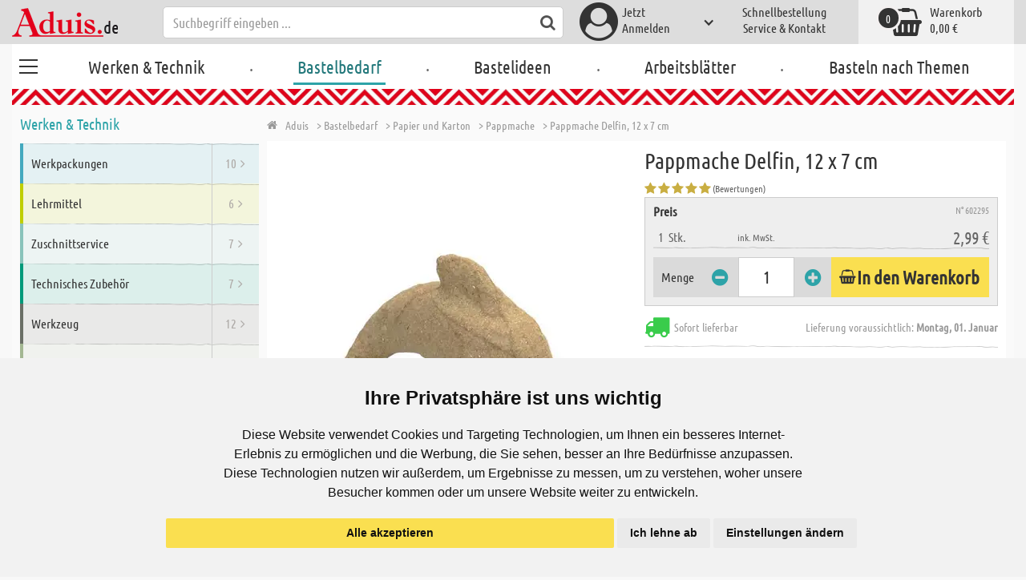

--- FILE ---
content_type: text/html; charset=utf-8
request_url: https://www.aduis.de/arbeitsblaetter/pappmache-delfin-12-x-7-cm-art602295
body_size: 11245
content:





<!DOCTYPE html>
<html data-wf-page="58a448a47859cc392643319e" data-wf-site="587621ad03960a622ed71af2" lang="de-de">
<head>

    
<script>
    function initGtm() {
        (function (w, d, s, l, i) {
            w[l] = w[l] || []; w[l].push({
                'gtm.start':
                    new Date().getTime(), event: 'gtm.js'
            }); var f = d.getElementsByTagName(s)[0],
                j = d.createElement(s), dl = l != 'dataLayer' ? '&l=' + l : ''; j.async = true; j.src =
                    'https://www.googletagmanager.com/gtm.js?id=' + i + dl; 
                    
                    j.addEventListener('load', function() {
                      var _ge = new CustomEvent('gtm_loaded', { bubbles: true });
                      d.dispatchEvent(_ge);
                    });
                    
                    f.parentNode.insertBefore(j, f);
        })(window, document, 'script', 'dataLayer', 'GTM-528QH8B');
    }
</script>


    <meta http-equiv="content-type" content="text/html; charset=utf-8">
    <meta content="width=device-width, initial-scale=1" name="viewport">
    <link rel="dns-prefetch" href="//ajax.aspnetcdn.com/">
    <link rel="dns-prefetch" href="//staticxx.facebook.com/">
    <link rel="dns-prefetch" href="//dc.services.visualstudio.com/">
    <link rel="dns-prefetch" href="//dc.services.visualstudio.com/">
    <link rel="dns-prefetch" href="//cdnjs.cloudflare.com/">
    <link rel="dns-prefetch" href="//connect.facebook.net/">

    <link rel="preconnect" href="https://www.facebook.com">
    <link rel="preconnect" href="https://connect.facebook.net">

    

    

    
        <meta name="ROBOTS" content="INDEX, FOLLOW">
        <link rel="stylesheet" href="/lib/font-awesome/css/font-awesome-local.min.css" type="text/css">
        <link rel="stylesheet" href="/css/aduis.min.css?v=20" type="text/css" />
    

    <link rel="apple-touch-icon" sizes="180x180" href="/apple-touch-icon.png">
    <link rel="icon" type="image/png" sizes="32x32" href="/favicon-32x32.png">
    <link rel="icon" type="image/png" sizes="16x16" href="/favicon-16x16.png">
    <link rel="manifest" href="/site.webmanifest">
    <link rel="mask-icon" href="/safari-pinned-tab.svg" color="#5bbad5">
    <meta name="msapplication-TileColor" content="#ffffff">
    <meta name="theme-color" content="#ffffff">


        <style type="text/css">
            .no-webp .background-section.content-section, .no-webp .custom-background-section {
                background-image: url("/Pics/PG_seite/S_Window_Color_2018.jpg");
            }

            .webp .background-section.content-section, .webp .custom-background-section {
                background-image: url("/Pics/PG_seite/S_Window_Color_2018.webp");
            }
        </style>
    
    <link rel="stylesheet" href="/css/productGroups.css" />

<title>Aduis Webshop | Aduis</title><meta name="description" content="Bastelbedarf - 10.000 Artikel zum &#x2700; Basteln &#x2700; Handarbeiten &#x2700;Werken, für Bastelhobby und Schule. Holzleisten, Platten-Zuschnitte, gratis Bastelideen und Arbeitsblätter im Aduis Bastelshop." /><meta name="keywords" content="Webshop, Basteln, Schule, Schulbedarf" /><meta name="organisation" content="Aduis GmbH" /><meta name="reply-to" content="info@aduis.com" /><meta name="expires" content="0" /><link rel="canonical" href="https://www.aduis.de/arbeitsblaetter/pappmache-delfin-12-x-7-cm-art602295" /><meta property="og:type" content="Website" /><meta property="og:title" content="Aduis Webshop | Aduis" /><meta property="og:description" content="Bastelbedarf - 10.000 Artikel zum &#x2700; Basteln &#x2700; Handarbeiten &#x2700;Werken, für Bastelhobby und Schule. Holzleisten, Platten-Zuschnitte, gratis Bastelideen und Arbeitsblätter im Aduis Bastelshop." /><meta property="og:url" content="https://www.aduis.de/arbeitsblaetter/pappmache-delfin-12-x-7-cm-art602295" /><meta property="og:site_name" content="Aduis Webshop" /><meta property="og:image" content="https://www.aduis.de/pics/design/og-logo.jpg" /><meta property="og:image:width" content="234" /><meta property="og:image:height" content="234" /><meta property="article:publisher" content="Aduis GmbH" /><script type='application/ld+json'>{"@context":"https://schema.org","@type":"WebPage","name":"Aduis Webshop | Aduis","description":"Bastelbedarf - 10.000 Artikel zum &#x2700; Basteln &#x2700; Handarbeiten &#x2700;Werken, für Bastelhobby und Schule. Holzleisten, Platten-Zuschnitte, gratis Bastelideen und Arbeitsblätter im Aduis Bastelshop.","url":"https://www.aduis.de"}</script><script type='application/ld+json'>{"@context":"https://schema.org","@type":"Organization","name":"Aduis GmbH","sameAs":["https://www.facebook.com/Aduis.de","https://plus.google.com/102928790313945037824/posts","https://www.pinterest.de/Aduis_DE/","https://www.youtube.com/user/AduisCom"],"url":"https://www.aduis.de","contactPoint":{"@type":"ContactPoint","contactType":"customer support","email":"info@aduis.com","telephone":"+49 8033 / 8168"}}</script><script type='application/ld+json'>{"@context":"https://schema.org","@type":"BreadcrumbList","itemListElement":[{"@type":"ListItem","item":{"@type":"WebPage","@id":"https://www.aduis.de/bastelbedarf","name":"Bastelbedarf"},"position":1},{"@type":"ListItem","item":{"@type":"WebPage","@id":"https://www.aduis.de/papier-und-karton-pg193.aspx","name":"Papier und Karton"},"position":2},{"@type":"ListItem","item":{"@type":"WebPage","@id":"https://www.aduis.de/pappmache-pg996.aspx","name":"Pappmache"},"position":3},{"@type":"ListItem","item":{"@type":"WebPage","@id":"https://www.aduis.de/pappmache-delfin,-12-x-7-cm-art602295.aspx","name":"Pappmache Delfin, 12 x 7 cm"},"position":4}]}</script><link rel="alternate" href="https://www.aduis.at/pappmache-delfin-12-x-7-cm-art602295" hreflang="de-AT" /><link rel="alternate" href="https://www.aduis.de/pappmache-delfin-12-x-7-cm-art602295" hreflang="de-DE" /><link rel="alternate" href="https://www.aduis.ch/pappmache-delfin-12-x-7-cm-art602295" hreflang="de-CH" /><link rel="alternate" href="https://www.aduis.fr/papier-mache-animaux-en-dauphin-12-x-7-cm-art602295" hreflang="fr-FR" /><link rel="alternate" href="https://www.aduis.ch/papier-mache-animaux-en-dauphin-12-x-7-cm-art602295" hreflang="fr-CH" /><link rel="alternate" href="https://www.aduis.be/papier-mache-animaux-en-dauphin-12-x-7-cm-art602295" hreflang="fr-BE" /><link rel="alternate" href="https://www.aduis.nl/papier-mache-figuur-dolfijn-12-x-7-cm-art602295" hreflang="nl-NL" /><link rel="alternate" href="https://www.aduis.be/papier-mache-figuur-dolfijn-12-x-7-cm-art602295" hreflang="nl-BE" /></head>
<body>

    <script>
        var mmenuFooterFacebook = 'https://www.facebook.com/Aduis.de';
        var mmenuFooterPhone = '08033 / 8168';
        var mmenuFooterEmail = 'info@aduis.com';
    </script>

    <div class="sidebar-block sidebar-nav-block" id="sidebar-block-menu-wrapper"  data-lng="de">
        <nav id="menu">
            <ul class="menu-main"></ul>
        </nav>
    </div>

        <div class="header-section fixedMmenuHeader" style="position:fixed;width:100%;top:0px;">

            <div class="w-container">
                <div class="header-block-parent">

                    <a class="fa fa-bars burger" href="#menu" style="position:fixed;"></a>
                    <a class="fa fa-times times" href="#my-page" style="position:fixed;"></a>

                    <div class="header-block logo-block">
                        <a class="logo-wrapper w-inline-block logoWithDomain" href="/">
                            <picture><source sizes="100vw" srcset="/pics/Design/aduis-5.webp" type="image/webp"></source><img alt="Aduis Logo" class="logo" src="/pics/Design/aduis-5.png" title=""></img></picture>
                        </a>
                        <a class="logo-wrapper w-inline-block logoWithoutDomain" href="/">
                            <picture><source sizes="100vw" srcset="/pics/Design/Aduis-115x37.webp" type="image/webp"></source><img alt="Aduis" class="logo" src="/pics/Design/Aduis-115x37.png" title=""></img></picture>
                        </a>
                    </div>
                    <div class="search-trigger-parent" data-ix="show-search-field">
                        <div class="fa fa-search search-trigger"></div>
                    </div>
                    <div class="search-field-block search-field-parent">
                        <div class="form-wrapper w-form">
                            <form class="form-content" id="searchForm" method="get" action="/Search">
                                <div class="fa fa-search input-search-icon" id="btnSearch" onclick="javascript:this.parentNode.submit()"></div>
                                <input type="hidden" name="lng" value="de" />
                                <input class="search-input w-input" placeholder="Suchbegriff eingeben ..." id="searchField" name="search" maxlength="256" type="text" autocomplete="off">
                            </form>
                            <div class="searchResults">
                                <div class="searchParent">
                                    <div class="searchBlock">
                                        <div class="categories"></div>
                                        <div class="sets"></div>
                                        <div class="worksheets"></div>
                                        <div class="videos"></div>
                                    </div>
                                    <div class="searchSeperator"></div>
                                    <div class="searchBlock searchArticleBlock">
                                        <div class="articles searchArticle"></div>
                                    </div>
                                </div>
                            </div>
                        </div>
                    </div>

                    <div class="header-block user-block-parent">
                        <div class="dropdown-parent w-dropdown" data-delay="0" data-hover="1">
                            


    <div class="dropdown-sign-in w-dropdown-toggle">
        <a class="main-login-top-link w-inline-block touch-link" href="/account/login">
            <div class="account-text">
                Jetzt<br>Anmelden
            </div>
            <div class="fa fa-3x fa-user-circle"></div>
            <div class="account-icon w-icon-dropdown-toggle"></div>
        </a>
    </div>

                        </div>

                        <div class="quick-order user-block">
                            <div style="min-height:20px">
                                <a class="header-user-link quickOrderLayoutTop"  href="/schnellbestellung">
                                    Schnellbestellung
                                </a>
                            </div>
                            <a class="header-user-link" href="/service-und-kontakt">
                                Service & Kontakt
                            </a>
                        </div>

                        <div class="basket-block user-block w-inline-block  ">
                            <a class="basket-block-link" href="/basket/detail">
                                <div class="big-basket fa fa-shopping-basket"></div>
                                <div class="basket-text-parent">
                                    <div class="basket-text">
                                        Warenkorb
                                    </div>
                                    <div class="basket-price basket-text">0,00 &#x20AC;</div>
                                </div>
                                <div class="counter counter-zero">0</div>
                            </a>

                            <div class="basket-quick-info">
                                <div class="basket-quick-info-content">
                                    
    <h4>
        Ihr Warenkorb ist leer.
    </h4>
    <div class="divider hide-on-mobile"></div>
    <div class="quick-info-scroll-wrapper" style="padding: 30px;padding-bottom: 20px;">
        Geben Sie Artikel in den Warenkorb!
    </div>



                                </div>
                            </div>
                        </div>


                    </div>
                </div>
            </div>
        </div>

<div class='background-section content-section'>            <div class="nav-section-wrapp" style="background-color:transparent;">
                

<nav class="header-navigation" style="background-color:transparent;">
    <div class="w-container nav-container" style="width:100%;">



        <div class="main-nav-parent w-nav" data-animation="default" data-collapse="none" data-duration="400" data-no-scroll="1" style="width:100%;">
            <div class="w-container" style="width:100%;">
                <nav class="w-nav-menu" style="width:100%;display:flex;">
                    <a class="custom-burger" href="/werken-technik">
                        <div class="burger-lines">
                            <div class="custom-burger-line"></div>
                            <div class="custom-burger-line"></div>
                            <div class="custom-burger-line"></div>
                        </div>
                    </a>
                    <a id="craftingAndTechnology" class="nav-link w-nav-link ajax-top-nav " data-hidechildren="false" data-typeid="CraftingAndTechnology" href="/werken-technik">
                        Werken & Technik
                    </a>
                    <span class="main-nav-sep">.</span>
                    <a class="nav-link w-nav-link ajax-top-nav active-topnav-element" data-hidechildren="false" data-typeid="CraftingSupplies" href="/bastelbedarf">
                        Bastelbedarf
                    </a>
                    <span class="main-nav-sep">.</span>
                    <a class="nav-link w-nav-link ajax-top-nav " data-hidechildren="false" data-typeid="CrafIdeas" href="/bastelideen">
                        Bastelideen
                    </a>
                    <span class="main-nav-sep">.</span>
                    <a class="nav-link w-nav-link ajax-top-nav " data-hidechildren="false" data-typeid="Worksheets" href="/arbeitsblaetter">
                        Arbeitsblätter
                    </a>
                    <span class="main-nav-sep">.</span>
                    <a class="nav-link w-nav-link ajax-top-nav " data-hidechildren="false" data-typeid="Tag" href="/basteln-nach-themen">
                        Basteln nach Themen
                    </a>
                </nav>
                <div class="w-nav-button">
                    <div class="w-icon-nav-menu"></div>
                </div>
            </div>
        </div>
        




    </div>
</nav>
                <div class="aduis-pattern-content-top lazy" style="background-image: url(/pics/Design/pattern_aduis.jpg)"></div>
            </div>

    


<div class="two-col-content">
    <div class="sidebar two-col-block" id="sidebar">
        <div id="sidebar-placeholder">
        </div>
        
<div class="sidebar-block sidebar-theme-block">
    <h2 class="sidebar-main-headline">
        <a href="/basteln-nach-themen">
            Nach Themen stöbern
        </a>
    </h2>
    <div class="sidebar-themes-parent">
                <a class="sidebar-small-theme-parent small-theme-parent w-inline-block" data-ix="icon-animation" href="/neu-fuer-schule-kita-tag1">
                    <picture><source sizes="100vw" srcset="/pics/Themen/774_ic_xx_WP_Fruehling_transparent.webp" type="image/webp"></source><img alt="Neu f&amp;#xFC;r Schule &amp;amp; Kita" class="small-theme-slide-icon" src="/pics/Themen/774_ic_xx_WP_Fruehling_transparent.png?maxSize=48" title=""></img></picture>
                    <div class="sidebar-small-theme-text small-theme-slide-text">
                        Neu f&#xFC;r Schule &amp; Kita
                    </div>
                </a>
                <a class="sidebar-small-theme-parent small-theme-parent w-inline-block" data-ix="icon-animation" href="/abverkauf-restposten-tag2">
                    <picture><source sizes="100vw" srcset="/pics/Themen/2_ic_xx_Abverkauf_rosa-rot.webp" type="image/webp"></source><img alt="Abverkauf - Restposten" class="small-theme-slide-icon" src="/pics/Themen/2_ic_xx_Abverkauf_rosa-rot.png?maxSize=48" title=""></img></picture>
                    <div class="sidebar-small-theme-text small-theme-slide-text">
                        Abverkauf - Restposten
                    </div>
                </a>
                <a class="sidebar-small-theme-parent small-theme-parent w-inline-block" data-ix="icon-animation" href="/buecher-tag3">
                    <picture><source sizes="100vw" srcset="/pics/Themen/3_ic_xx_Buecher.webp" type="image/webp"></source><img alt="B&amp;#xFC;cher" class="small-theme-slide-icon" src="/pics/Themen/3_ic_xx_Buecher.png?maxSize=48" title=""></img></picture>
                    <div class="sidebar-small-theme-text small-theme-slide-text">
                        B&#xFC;cher
                    </div>
                </a>
                <a class="sidebar-small-theme-parent small-theme-parent w-inline-block" data-ix="icon-animation" href="/mediathek">
                    <picture><source sizes="100vw" srcset="/pics/Themen/17_ic_xx_Videos.webp" type="image/webp"></source><img alt="Aduis TV" class="small-theme-slide-icon" src="/pics/Themen/17_ic_xx_Videos.png?maxSize=48" title=""></img></picture>
                    <div class="sidebar-small-theme-text small-theme-slide-text">
                        Aduis TV
                    </div>
                </a>
                <a class="sidebar-small-theme-parent small-theme-parent w-inline-block" data-ix="icon-animation" href="/werkpackungsklassiker-tag647">
                    <picture><source sizes="100vw" srcset="/pics/Themen/647_ic_xx_Werkpackungsklassiker.webp" type="image/webp"></source><img alt="Werkpackungsklassiker" class="small-theme-slide-icon" src="/pics/Themen/647_ic_xx_Werkpackungsklassiker.png?maxSize=48" title=""></img></picture>
                    <div class="sidebar-small-theme-text small-theme-slide-text">
                        Werkpackungsklassiker
                    </div>
                </a>
                <a class="sidebar-small-theme-parent small-theme-parent w-inline-block" data-ix="icon-animation" href="/kreatives-osterbasteln-tag678">
                    <picture><source sizes="100vw" srcset="/pics/Themen/678_ic_xx_Osterei.webp" type="image/webp"></source><img alt="Kreatives Osterbasteln" class="small-theme-slide-icon" src="/pics/Themen/678_ic_xx_Osterei.png?maxSize=48" title=""></img></picture>
                    <div class="sidebar-small-theme-text small-theme-slide-text">
                        Kreatives Osterbasteln
                    </div>
                </a>
                <a class="sidebar-small-theme-parent small-theme-parent w-inline-block" data-ix="icon-animation" href="/werken-im-winter-tag742">
                    <picture><source sizes="100vw" srcset="/pics/Themen/742_ic_xx_Werkpackungen-Herbst-Winter.webp" type="image/webp"></source><img alt="Werken im Winter" class="small-theme-slide-icon" src="/pics/Themen/742_ic_xx_Werkpackungen-Herbst-Winter.jpg?maxSize=48" title=""></img></picture>
                    <div class="sidebar-small-theme-text small-theme-slide-text">
                        Werken im Winter
                    </div>
                </a>
                <a class="sidebar-small-theme-parent small-theme-parent w-inline-block" data-ix="icon-animation" href="/rocailles-perlen-tag756">
                    <picture><source sizes="100vw" srcset="/pics/Themen/756_ic_xx_Rocailles.webp" type="image/webp"></source><img alt="Rocailles Perlen" class="small-theme-slide-icon" src="/pics/Themen/756_ic_xx_Rocailles.jpg?maxSize=48" title=""></img></picture>
                    <div class="sidebar-small-theme-text small-theme-slide-text">
                        Rocailles Perlen
                    </div>
                </a>
                <a class="sidebar-small-theme-parent small-theme-parent w-inline-block" data-ix="icon-animation" href="/acryl-farben-tag767">
                    <picture><source sizes="100vw" srcset="/pics/Themen/767_ic_xx_Acrylfarben.webp" type="image/webp"></source><img alt="Acryl Farben" class="small-theme-slide-icon" src="/pics/Themen/767_ic_xx_Acrylfarben.png?maxSize=48" title=""></img></picture>
                    <div class="sidebar-small-theme-text small-theme-slide-text">
                        Acryl Farben
                    </div>
                </a>
                <a class="sidebar-small-theme-parent small-theme-parent w-inline-block" data-ix="icon-animation" href="/karneval-fasching-deko-ideen-tag809">
                    <picture><source sizes="100vw" srcset="/pics/Themen/674_ic_xx_Fasching.webp" type="image/webp"></source><img alt="Karneval / Fasching Deko - Ideen" class="small-theme-slide-icon" src="/pics/Themen/674_ic_xx_Fasching.png?maxSize=48" title=""></img></picture>
                    <div class="sidebar-small-theme-text small-theme-slide-text">
                        Karneval / Fasching Deko - Ideen
                    </div>
                </a>
                <a class="sidebar-small-theme-parent small-theme-parent w-inline-block" data-ix="icon-animation" href="/schnelle-projekte-tag831">
                    <picture><source sizes="100vw" srcset="/pics/Themen/481_ic_xx_Holzbausaetze.webp" type="image/webp"></source><img alt="Schnelle Projekte" class="small-theme-slide-icon" src="/pics/Themen/481_ic_xx_Holzbausaetze.png?maxSize=48" title=""></img></picture>
                    <div class="sidebar-small-theme-text small-theme-slide-text">
                        Schnelle Projekte
                    </div>
                </a>
                <a class="sidebar-small-theme-parent small-theme-parent w-inline-block" data-ix="icon-animation" href="/welt-des-filzens-tag865">
                    <picture><source sizes="100vw" srcset="/pics/Themen/493_ic_xx_Valentinsday.webp" type="image/webp"></source><img alt="Welt des Filzens" class="small-theme-slide-icon" src="/pics/Themen/493_ic_xx_Valentinsday.png?maxSize=48" title=""></img></picture>
                    <div class="sidebar-small-theme-text small-theme-slide-text">
                        Welt des Filzens
                    </div>
                </a>
                <a class="sidebar-small-theme-parent small-theme-parent w-inline-block" data-ix="icon-animation" href="/kerzen-gestalten-verzieren-tag892">
                    <picture><source sizes="100vw" srcset="/pics/Themen/749_ic_xx_Kerzen-verzieren.webp" type="image/webp"></source><img alt="Kerzen gestalten &amp;amp; verzieren" class="small-theme-slide-icon" src="/pics/Themen/749_ic_xx_Kerzen-verzieren.jpg?maxSize=48" title=""></img></picture>
                    <div class="sidebar-small-theme-text small-theme-slide-text">
                        Kerzen gestalten &amp; verzieren
                    </div>
                </a>
                <a class="sidebar-small-theme-parent small-theme-parent w-inline-block" data-ix="icon-animation" href="/lichterwerkstatt-tag1022">
                    <picture><source sizes="100vw" srcset="/pics/Themen/1022_ic_xx_sternen.webp" type="image/webp"></source><img alt="Lichterwerkstatt" class="small-theme-slide-icon" src="/pics/Themen/1022_ic_xx_sternen.jpg?maxSize=48" title=""></img></picture>
                    <div class="sidebar-small-theme-text small-theme-slide-text">
                        Lichterwerkstatt
                    </div>
                </a>
    </div>
</div>


        


        
<div class="sidebar-block">
    <h2 class="sidebar-main-headline">
        Service
    </h2>
    <ul class="sidebar-ul">
        <li class="sidebar-li">
            <a class="sidebar-li-link w-inline-block" href="/schnellbestellung">
                <div class="sidebar-icon-parent">
                    <div class="fa fa-2x fa-shopping-cart"></div>
                </div>
                <div class="sidebar-link-text">
                    Schnellbestellung
                </div>
            </a>
        </li>
        <li class="sidebar-li">
            <a class="sidebar-li-link w-inline-block" href="/katalog">
                <div class="sidebar-icon-parent">
                    <div class="fa fa-2x fa-book"></div>
                </div>
                <div class="sidebar-link-text">
                    Kataloge
                </div>
            </a>
        </li>
        <li class="sidebar-li">
            <a class="sidebar-li-link w-inline-block" href="/mediathek">
                <div class="sidebar-icon-parent">
                    <div class="fa fa-2x fa-film"></div>
                </div>
                <div class="sidebar-link-text">
                    Mediathek
                </div>
            </a>
        </li>
    </ul>
</div>
    </div>

    <div class="two-col-block">
        <div class="content-parent">

            
    <div class="breadcrumb-end-gradient"></div>
    <div class="breadcrumb-parent">

        <a class="crumb-start w-inline-block " href="/">
            <div class="fa fa-home"></div>
            <div class="crumb-root">Aduis</div>
        </a>


                <a class="crumb-item" href="/bastelbedarf">
                    <span class="breadCrumbItemText">> Bastelbedarf</span>
                </a>
                <a class="crumb-item" href="/papier-und-karton-pg193">
                    <span class="breadCrumbItemText">> Papier und Karton</span>
                </a>
                <a class="crumb-item" href="/pappmache-pg996">
                    <span class="breadCrumbItemText">> Pappmache</span>
                </a>
                <a class="crumb-item" href="/pappmache-delfin-12-x-7-cm-art602295">
                    <span class="breadCrumbItemText">> Pappmache Delfin, 12 x 7 cm</span>
                </a>

    </div>



            <div class="product-parent worksheet-product-parent">
                

<div class="product-image-col product-info-block worksheet-product-detail-block">

    <a data-fancybox="image" href="/pics/ART_NR/602295.jpg" class="w-inline-block worksheet-detail-image-link swipebox">
        <picture><source sizes="(max-width: 479px) 280px,(max-width: 767px) 320px,(max-width: 991px) 380px,(min-width: 992px) 450px" srcset="/pics/ART_NR/602295_280x280.webp 280w,/pics/ART_NR/602295_320x320.webp 320w,/pics/ART_NR/602295_380x380.webp 380w,/pics/ART_NR/602295_450x450.webp 450w" type="image/webp"></source><source sizes="(max-width: 479px) 280px,(max-width: 767px) 320px,(max-width: 991px) 380px,(min-width: 992px) 450px" srcset="/pics/ART_NR/602295_280x280.jpg 280w,/pics/ART_NR/602295_320x320.jpg 320w,/pics/ART_NR/602295_380x380.jpg 380w,/pics/ART_NR/602295_450x450.jpg 450w"></source><img alt="Pappmache Delfin, 12 x 7 cm" class="worksheet-detail-article-image" src="/pics/ART_NR/602295.jpg" title=""></img></picture>
    </a>
</div>

<div class="info-block-right product-info-block worksheet-product-detail-right-block">
    <h1 class="main-headline product-detail-headline">
        Pappmache Delfin, 12 x 7 cm
    </h1>
    <div class="ratingandshare-parent" style="justify-content: space-between;">
            <div class="rating-block">
                <div class="rating-stars-wrapper">
                        <div class="fa fa-star"></div>
                        <div class="fa fa-star"></div>
                        <div class="fa fa-star"></div>
                        <div class="fa fa-star"></div>
                        <div class="fa fa-star"></div>
                </div>
                <div class="rating-counter">
                    <div class="raiting-counter-text">
                        (Bewertungen)
                    </div>
                </div>
            </div>
        <div class="share-block" style="display:flex;justify-content: flex-end;">
            <!-- GOOGLE SHARE -->
            <div class="g-plus" data-action="share" data-annotation="none" data-href="https://www.aduis.at"></div>
            &nbsp;
            <!-- FACEBOOK SHARE-->
            <div class="fb-share-button" data-href="https://www.aduis.at" data-layout="button"></div>
        </div>
    </div>
    <div class="product-detail-price-box">

        <div class="headline-item-number-parent">
            <h2 class="price-box-info-headline">
                    <strong>
                        Preis
                    </strong>
            </h2>
            <div class="item-number product-detail-item-number">
                N° 602295
            </div>
        </div>

            <div class="item-parent">
                <div class="item-block product-amount">
                    &nbsp;
                    1
                    &nbsp;
                        <div>
                            Stk.
                        </div>
                </div>
                <div class="item-block tax-info">
                    <div class="tax-text">
                        ink. MwSt.
                    </div>
                </div>
                <div class="item-block price-block">
                        <div class="item-volume"></div>
                        <div class="product-detail-price">2,99 &#x20AC;</div>
                </div>
            </div>

        <div class="cta-parent">
            <div class="add-to-basket-detail-parent">
                <h3 class="price-box-info-headline">
                    Menge
                </h3>
                <div class="change-quantity-wrapper minus-quantity">
                    <i class="fa fa-minus-circle change-qty-icon"></i>
                </div>
                <input type="text" id="txt_602295" class="article-counter main-counter item-quantity" max="3" style="text-align:center;" value="1" />
                <div class="change-quantity-wrapper plus-quantity">
                    <i class="fa fa-plus-circle change-qty-icon"></i>
                </div>
                <a class="ajaxAddToBasketButton add-to-basket main-cta-button w-inline-block" data-quantityfieldid="txt_602295" data-productid="602295" data-formid="specialMeasureForm" href="#">
                    <div class="fa fa-shopping-basket"></div>
                    <div class="add-to-basket-text">
In den Warenkorb                    </div>
                </a>
            </div>
        </div>
    </div>


    <div class="delivery-parent">
        <div class="delivery-block stock-info">
            <div class="fa fa-2x fa-truck  on-stock"></div>
            <div class="stock-info-text">
                Sofort lieferbar
                <span class="delivery-text">Lieferung voraussichtlich: <strong>Montag, 01. Januar</strong></span>
            </div>
        </div>
    </div>
    <div class="hidden-info-parent">
        <div class="hidden-info-content">
            <h2 class="price-box-info-headline">
                <strong>
                    Details zum Produkt
                </strong>
            </h2>
            <p class="hidden-info-text">
                Kleine stabile Tiere aus Pappmache f&#xFC;r verschiedenste Gestaltungsm&#xF6;glichkeiten. &#xD;&#xA;Sehr sch&#xF6;n f&#xFC;r die Dekoration zu Hause, oder als Geschenk.&#xD;&#xA;Du kannst sie mit D&#xE9;copatch, Serviettentechnik, mit Federn, Perlen, Pailletten bekleben, aber auch bemalen. Lass deiner Fantasie freien Lauf!
            </p>
        </div>
            <a class="show-hidden-info w-inline-block" data-ix="show-article-description" href="#">
                <div class="arrow-down fa fa-angle-right" data-ix="rotate-button"></div>
                <div class="arrow-down-text">
                    Details zum Produkt
                </div>
            </a>
    </div>
    <div class="additional-buttons-parent">

    </div>
</div>
            </div>
            <h2>Arbeitsblätter, die zu diesem Produkt passen</h2>
            <div class="short-text-parent short-text-worksheet-parent">
                <p class="short-text">
                    Lassen Sie sich inspirieren!<br> 
                    Die vielen kreativen Bastelideen und Bastelanleitungen sind gratis zum Herunterladen. Sie enthalten <strong>Vorlagen und Schritt für Schritt Basteltipps</strong> 
                    für <strong>alle Jahreszeiten und Anlässe</strong>. Neben den ausführlichen Bastelanleitungen werden alle benötigten Bastelartikel aufgelistet, die Sie für die 
                    jeweilige Bastelidee benötigen.
                </p>
            </div>
            <div class="hidden-text-parent">
                <p>
                    Der Zuschnittservice von Aduis umfasst alle gängigen Materialien, wie Holzleisten, Holzbrettchen, Metallplatten. Aduis bietet Ihnen hier einen besonderen Service, da Sie alle Grundmaterialien für den Werkunterricht und für Ihr Bastelhobby auf Maß geschnitten bekommen, ohne mit großem Aufwand einen Baumarkt oder eine Tischlerei aufsuchen zu müssen.<br>
                    <br> Alle Bau- und Bastelmaterialien, die bis zu einem Längenmaß von 100 cm und Breite von 50 cm in ein Paket passen und durch Sägeschnitte trennbar sind, können Sie bei uns als Sondermaßzuschnitt kaufen. Wir fertigen Ihren Sondermaßzuschnitt aus Holz und Metall millimetergenau; vereinzelt kann es jedoch vorkommen, dass die Maßtoleranz von einem Millimeter zum Tragen kommt.<br>
                    <br> Was uns besonders auszeichnet ist die rasche Lieferung Ihrer Sondermaßzuschnitte; durch besondere EDV-Unterstützung schneiden wir ca. 80 % aller Sondermaß-Bestellungen noch am gleichen Tag zu und das alles ohne Aufpreis. Neu ist auch die saubere und umfassende Beschriftung Ihrer Sondermaß-Bestellungen. Jeder bestellte Zuschnitt wird eigens beschriftet, sodass Sie jederzeit ohne selbst nachmessen zu müssen Ihren Sondermaßzuschnitt anhand der Etikette sofort zuordnen können.
                </p>
            </div>
            <div class="divider"></div>

        </div>

        


<script async="async" type='text/javascript' src="https://static-eu.payments-amazon.com/OffAmazonPayments/eur/lpa/js/Widgets.js"></script>
    </div>
</div>

<div class="w-container workbench">
    <picture><source sizes="(max-width: 320px) 500px,(max-width: 479px) 450px,(max-width: 767px) 720px,(max-width: 991px) 950px,(min-width: 992px) 1280px" srcset="/pics/Design/footerImage_500x52.webp 500w,/pics/Design/footerImage_450x45.webp 450w,/pics/Design/footerImage_720x75.webp 720w,/pics/Design/footerImage_950x100.webp 950w,/pics/Design/footerImage_1280x150.webp 1280w" type="image/webp"></source><source sizes="(max-width: 320px) 500px,(max-width: 479px) 450px,(max-width: 767px) 720px,(max-width: 991px) 950px,(min-width: 992px) 1280px" srcset="/pics/Design/footerImage_500x52.png 500w,/pics/Design/footerImage_450x45.png 450w,/pics/Design/footerImage_720x75.png 720w,/pics/Design/footerImage_950x100.png 950w,/pics/Design/footerImage_1280x150.png 1280w"></source><img alt="Footer" class="footer-image" src="/pics/Design/footerImage.png" title=""></img></picture>
</div>



</div>
        <div class="section-footer-main lazy" data-src="/pics/Design/pattern_aduis.jpg">
            <div class="w-container">

                <div class="footer-benefits-parent" data-ix="fade-in-on-scroll">
                    <div class="footer-benefits-block">
                        <h3 class="deco-headline-small">
                            Zahlarten
                        </h3>
                        
<ul class="ul-with-icons">
        <li class="pm-li">
            <div class="pm-li-image">
                    <img src="https://cdn.pay1.de/clearingtypes/rec/default.svg" />
            </div>

            <div class="pm-li-name">
                auf Rechnung
            </div>
        </li>
        <li class="pm-li">
            <div class="pm-li-image">
                    <img src="https://cdn.pay1.de/clearingtypes/vor/default.svg" />
            </div>

            <div class="pm-li-name">
                Vorkasse
            </div>
        </li>
        <li class="pm-li">
            <div class="pm-li-image">
                    <img src="https://cdn.pay1.de/clearingtypes/cc/m/default.svg" />
            </div>

            <div class="pm-li-name">
                MasterCard
            </div>
        </li>
        <li class="pm-li">
            <div class="pm-li-image">
                    <img cnx-ignore="true" src="/pics/design/payIcon_visa.png" />
            </div>

            <div class="pm-li-name">
                VISA
            </div>
        </li>
        <li class="pm-li">
            <div class="pm-li-image">

                <picture><source sizes="100vw" srcset="/pics/design/payicon_amazon-pay.webp" type="image/webp"></source><img src="/pics/design/payicon_amazon-pay.png" title=""></img></picture>

            </div>

            <div class="pm-li-name">
                amazon pay
            </div>
        </li>
        <li class="pm-li">
            <div class="pm-li-image">

                <picture><source sizes="100vw" srcset="/pics/design/payicon_pay-pal.webp" type="image/webp"></source><img src="/pics/design/payicon_pay-pal.png" title=""></img></picture>

            </div>
            <div class="pm-li-name">
                PayPal
            </div>
        </li>
</ul>




                    </div>

                    <div class="footer-benefits-block">
                        <h3 class="deco-headline-small">
                            KUNDENSERVICE
                        </h3>
                        <ul class="ul-with-icons">
                            <li class="footer-list-item">
                                <a class="footer-nav-link" href="/schnellbestellung">
                                    Schnellbestellung
                                </a>
                            </li>
                            <li class="footer-list-item">
                                <a class="footer-nav-link" href="/service-und-kontakt">
                                    Service & Kontakt
                                </a>
                            </li>
                            <li class="footer-list-item">
                                <a class="footer-nav-link" href="/versandkosten-und-rabatt">
                                    Versandkosten &amp; Rabatt
                                </a>
                            </li>
                            <li class="footer-list-item">
                                <a class="footer-nav-link" href="/faq">
                                    FAQ - Häufige Fragen
                                </a>
                            </li>
                            <li class="footer-list-item">
                                <a class="footer-nav-link" href="/kundenbereich">
                                    Mein Konto
                                </a>
                            </li>
                                <li class="footer-list-item">
                                    <a class="footer-nav-link" href="#" id="open-cookie-pref">Privateinstellungen verwalten</a>
                                </li>
                        </ul>
                    </div>

                    <div class="footer-benefits-50block footer-benefits-block">
                        <h3 class="deco-headline-small">
                            Newsletter abonnieren
                        </h3>
                        <div class="newsletter-form-wrapper">
                            <form class="newsletter-form-parent" action="/Newsletter/Subscription" method="post">
                                <div class="newsletter-form-66block newsletter-form-block">
                                    <input name="email" class="newsletter-form-input" />
                                    <div class="newsletter-input-icon fa fa-envelope"></div>
                                </div>
                                <div class="newsletter-form-block">
                                    <input class="newsletter-button w-button" type="submit" value="Newsletter Anmeldung" />
                                </div>
                            <input name="__RequestVerificationToken" type="hidden" value="CfDJ8EP2RsdHeslGk82SYq3GSbtgAtDu8v9J6dwfAHRWWX2IlbZCUFv-q6UogGQiUGbK2NYF_TBHu33ZQ7N1uSQi1lWEaP7HbD5Djnbga1Z2NgzacX2gf9ZfmeW4NMjQRtxrb3EB0xZGL6xHauFtGUAWn8Y" /></form>
                        </div>
                        <p>
                            Melden Sie sich jetzt zum kostenlosen<br> Aduis Newsletter an und erhalten Sie Neuigkeiten, Angebote und mehr<br> rund um das Thema Basteln regelmäßig per E-Mail.
                        </p>
                    </div>

                </div>

                <div class="footer-service-info-parent" data-ix="fade-in-on-scroll">

                    <div class="footer-service-info-block">
                        <h3 class="deco-headline-small">
                            Sie finden uns auch bei
                        </h3>
                        <div class="footer-social-parent">
                            <a target="_blank" class="footer-social-block w-inline-block" href="https://www.facebook.com/Aduis.de" rel="noopener">
                                <div class="fa fa-facebook" title="Facebook"></div>
                            </a>
                            <a target="_blank" class="footer-social-block w-inline-block" href="https://www.youtube.com/user/AduisCom" rel="noopener">
                                <div class="fa fa-youtube" title="Youtube"></div>
                            </a>
                            <a target="_blank" class="footer-social-block w-inline-block" href="https://www.pinterest.de/Aduis_DE/" rel="noopener">
                                <div title="Pinterest" class="fa fa-pinterest"></div>
                            </a>
                        </div>
                        <br />
                    </div>

                    <div class="footer-service-info-block">
                        <h3 class="deco-headline-small">
                            Über Aduis
                        </h3>
                        <ul class="ul-with-icons">
                            <li class="footer-list-item">
                                <a class="footer-nav-link" href="/ueber-uns">
                                    Wir über uns
                                </a>
                            </li>
                            <li class="footer-list-item">
                                <a class="footer-nav-link" href="/impressum">
                                    Impressum
                                </a>
                            </li>
                            <li class="footer-list-item">
                                <a class="footer-nav-link" href="/agb">
                                    AGB
                                </a>
                            </li>
                            <li class="footer-list-item">
                                <a class="footer-nav-link" href="/datenschutzerklaerung">
                                    Datenschutzerklärung
                                </a>
                            </li>
                        </ul>
                    </div>

                    <div class="footer-service-info-block">
                        <h3 class="deco-headline-small">
                            Kreativ zone
                        </h3>
                        <ul class="ul-with-icons">
                            <li class="li-with-icon">
                                <div class="fa fa-youtube-play"></div>
                                <a class="footer-icon-text footer-nav-link" href="/aktuelles-video">
                                    Aktuelles Video
                                </a>
                            </li>
                            <li class="li-with-icon">
                                <div class="fa fa-youtube"></div>
                                <a class="footer-icon-text footer-nav-link" href="/mediathek">
                                    Alle Videos
                                </a>
                            </li>
                            <li class="li-with-icon">
                                <div class="fa fa-scissors"></div>
                                <a class="footer-icon-text footer-nav-link" href="/bastelideen">
                                    Bastelideen
                                </a>
                            </li>
                            <li class="li-with-icon">
                                <div class="fa fa-file-text-o"></div>
                                <a class="footer-icon-text footer-nav-link" href="/arbeitsblaetter">
                                    Arbeitsblätter
                                </a>
                            </li>
                        </ul>
                    </div>

                    <div class="footer-service-info-block">
                        <h3 class="deco-headline-small">
                            Wir befinden uns in
                        </h3>
                        <a class="flagg-link main-flag-link w-inline-block" href="#">
                            <img class="main-flag" src="/pics/Design/flag_de.svg" alt="Deutschland" title="Deutschland" />
                        </a>
                        <h4 class="flagg-headline">
                            Es gibt uns auch in
                        </h4>
                        <div class="footer-flag-parent">
                                <a class="flagg-link w-inline-block" href="http://www.aduis.at">
                                    <img class="flag-image lazy" data-src="/pics/Design/flag_at.svg" alt="Österreich" title="Österreich" />
                                </a>
                                <a class="flagg-link w-inline-block" href="http://www.aduis.ch">
                                    <img class="flag-image lazy" data-src="/pics/Design/flag_ch.svg" alt="Schweiz" title="Schweiz" />
                                </a>
                                <a class="flagg-link w-inline-block" href="http://www.aduis.fr">
                                    <img class="flag-image lazy" data-src="/pics/Design/flag_fr.svg" alt="Frankreich" title="Frankreich" />
                                </a>
                                <a class="flagg-link w-inline-block" href="http://www.aduis.nl">
                                    <img class="flag-image lazy" data-src="/pics/Design/flag_nl.svg" alt="Niederlande" title="Niederlande" />
                                </a>
                                <a class="flagg-link w-inline-block" href="http://www.aduis.ch">
                                    <img class="flag-image lazy" data-src="/pics/Design/flag_li.svg" alt="Liechtenstein" title="Liechtenstein" />
                                </a>
                                <a class="flagg-link w-inline-block" href="https://www.aduis.de">
                                    <img class="flag-image lazy" data-src="/pics/Design/flag_lu.svg" alt="Luxemburg" title="Luxemburg" />
                                </a>
                                <a class="flagg-link w-inline-block" href="http://www.aduis.at">
                                    <img class="flag-image lazy" data-src="/pics/Design/flag_it.svg" alt="Südtirol" title="Südtirol" />
                                </a>
                                <a class="flagg-link w-inline-block" href="http://www.aduis.be">
                                    <img class="flag-image lazy" data-src="/pics/Design/flag_be.svg" alt="Belgien" title="Belgien" />
                                </a>
                        </div>
                    </div>
                </div>
                <div class="divider"></div>
                <div class="copyright-bottom">
                    © Aduis 1996 - 2026
                </div>
            </div>
        </div>

    <a id="top-of-page-btn" class="w-button">
        <i class="fa fa-chevron-up"></i>
    </a>

    <div class="addedToBaksetOverlay"></div>

    <div class="offcanvas-sidebar-checkout" id="addedToBasketWrapper" style="right:-400px; display:none;"></div>
    <div class="offcanvas-sidebar-checkout" id="specialMeasureBasketWrapper" style="right:-400px; display:none;"></div>

    <script>
        window.___gcfg = {
            lang: 'de'
        };
    </script>
    
    <script src="/js/modernizr.js"></script>

    <script src="/lib/jquery/dist/jquery.min.js"></script>
<script>(window.jQuery||document.write("\u003Cscript src=\u0022/lib/jquery/dist/jquery.min.js\u0022\u003E\u003C/script\u003E"));</script>

    <script id="merchantWidgetScript"
            data-cfasync="false"
            data-merchant-id="7296937"
            type='text/plain' cookie-consent='tracking'
            src="https://www.gstatic.com/shopping/merchant/merchantwidget.js"
            defer></script>
    <script type='text/plain' cookie-consent='tracking'>
        (function() {
            var merchantId = 7296937;
            function startWidget() {
                if (window.merchantwidget && window.merchantwidget.start) {
                    merchantwidget.start({ merchant_id: merchantId, position: 'LEFT_BOTTOM' });
                    return true;
                }
                return false;
            }
            if (!startWidget()) {
                var attempts = 0;
                var interval = setInterval(function() {
                    if (startWidget() || ++attempts > 60) clearInterval(interval);
                }, 500);
            }
        })();
    </script>

    

    
        <script src="/js/aduis.min.js?v=21"></script>
    

    
    
    <script src="/lib/jquery-validation/dist/jquery.validate.min.js"></script>
<script src="/lib/jquery-validation-unobtrusive/jquery.validate.unobtrusive.min.js"></script>



    
        
<!-- Global site tag (gtag.js) - Google Analytics -->
<script>
    window.dataLayer = window.dataLayer || [];
    function gtag() { dataLayer.push(arguments); }

    function loadgtmDSGVO(id) {
        var gtmScript = document.querySelector('script[src="https://www.googletagmanager.com/gtag/js?id=' + id + '"]');
        if (!gtmScript) {
            initGtm();
            gtmScript = document.createElement("script");
            gtmScript.src = "https://www.googletagmanager.com/gtag/js?id=" + id;
            gtmScript.async = true;
            document.getElementsByTagName('head')[0].appendChild(gtmScript);
            gtag('consent', 'default', { 
                'functionality_storage': 'denied', 
                'personalization_storage': 'denied', 
                'security_storage': 'denied', 
                'analytics_storage': 'denied', 
                'ad_storage': 'denied',
                'ad_personalization': 'denied',
                'ad_user_data': 'denied'
            });
        }
    }
</script>


<script type='text/plain' cookie-consent='functionality'>
    loadgtmDSGVO('GTM-528QH8B');
    gtag('consent', 'update', {
          'functionality_storage': 'granted',
          'personalization_storage': 'granted',
          'security_storage': 'granted'
        });
</script>

<script type='text/plain' cookie-consent='tracking'>
    loadgtmDSGVO('GTM-528QH8B');
    gtag('consent', 'update', {
          'analytics_storage': 'granted'
        });
</script>


<script type='text/plain' cookie-consent='targeting'>
    loadgtmDSGVO('GTM-528QH8B');
    gtag('set', 'ads_data_redaction', true);
    gtag('set', 'url_passthrough', true);
    gtag('consent', 'update', {
         'ad_storage': 'granted',
         'ad_personalization': 'granted',
         'ad_user_data': 'granted'
        });
</script>
    
    
    
        
        

<script>
        function paymentInfoChanged(event, sender, currencyIso, value, paymentType, items) {
            ec_add_payment_info(event, sender, currencyIso, value, paymentType, items);
        }

        function shippingInfoChanged(event, sender, currencyIso, value, items) {
            ec_add_shipping_info(event, sender, currencyIso, value, items);
        }

        $(document).on("click", "a.product-list-image-link, a.product-list-title, a.quick-search-link, .relatedArticleLink, a.quick-search-link-mobile-only, a.quick-search-link, a.search-result-image-link, a.product-link-search-result", function (event) {
            ec_select_item(event, $(this).closest("[data-product]"));
        });

        $(document).on("click", '.add-to-basket:not(.ajaxAddToBasketButtonSet, .quick-order-button)', function (event) {
            var product = $(this).closest("[data-product]").data("product");
            var quantity;

            if (product.hasOwnProperty("id")) {
                quantity = document.getElementById("txt_" + product.id).value;
            } else {
                quantity = document.getElementById("txt_" + product.item_id).value;
            }
            ec_add_to_cart(event, $(this).closest("[data-product]"), parseInt(quantity), "EUR");
        });

        $(document).on("click", '.ajaxAddToBasketButtonSet', function (event) {
            var product = $(this).closest("[data-product]").data("product");
            var quantity;

            if (product.hasOwnProperty("id")) {
                quantity = document.getElementById("txt_" + product.id).value;
            } else {
                quantity = document.getElementById("txt_" + product.item_id).value;
            }
            ec_add_set_to_cart(event, $(this).closest("[data-product]"), parseInt(quantity), "EUR");
        });

        $(document).on("click", '.ajaxDeleteButton, .delete-from-basket', function (event) {
            ec_remove_from_cart(event, $(this).closest("[data-product]"), "EUR");
        });

        
</script>


    
    
    
    <script type="text/javascript" src="/js/consent.js" charset="UTF-8"></script>
    <script type="text/javascript" charset="UTF-8">
        document.addEventListener('DOMContentLoaded', function () {
            cookieconsent.run({
                "notice_banner_type": "simple",
                "consent_type": "express",
                "palette": "light",
                "language": "de",
                "page_load_consent_levels": ["strictly-necessary"],
                "notice_banner_reject_button_hide": false,
                "preferences_center_close_button_hide": false,
                "page_refresh_confirmation_buttons": false,
                "website_name": "Aduis",
                "open_preferences_center_selector": "#open-cookie-pref",
                "website_privacy_policy_url": "/impressum"
            });
        });
    </script>







    <script>
        document.addEventListener("DOMContentLoaded", () => {

            if (window.outerWidth <= 479) {
                var highlightedBreadcrumbElement = document.getElementsByClassName("crumb-highlight");

                if (highlightedBreadcrumbElement[0] != undefined)
                    highlightedBreadcrumbElement[0].scrollIntoView({ behavior: "smooth", block: "end", inline: "start" });
            }
        });
    </script>
<script defer src="https://static.cloudflareinsights.com/beacon.min.js/vcd15cbe7772f49c399c6a5babf22c1241717689176015" integrity="sha512-ZpsOmlRQV6y907TI0dKBHq9Md29nnaEIPlkf84rnaERnq6zvWvPUqr2ft8M1aS28oN72PdrCzSjY4U6VaAw1EQ==" data-cf-beacon='{"version":"2024.11.0","token":"c99ac7dd80694a61b996a4bc42069be4","r":1,"server_timing":{"name":{"cfCacheStatus":true,"cfEdge":true,"cfExtPri":true,"cfL4":true,"cfOrigin":true,"cfSpeedBrain":true},"location_startswith":null}}' crossorigin="anonymous"></script>
<script>(function(){function c(){var b=a.contentDocument||a.contentWindow.document;if(b){var d=b.createElement('script');d.innerHTML="window.__CF$cv$params={r:'9c19d02c1a8ff43c',t:'MTc2OTAyOTk4Mg=='};var a=document.createElement('script');a.src='/cdn-cgi/challenge-platform/scripts/jsd/main.js';document.getElementsByTagName('head')[0].appendChild(a);";b.getElementsByTagName('head')[0].appendChild(d)}}if(document.body){var a=document.createElement('iframe');a.height=1;a.width=1;a.style.position='absolute';a.style.top=0;a.style.left=0;a.style.border='none';a.style.visibility='hidden';document.body.appendChild(a);if('loading'!==document.readyState)c();else if(window.addEventListener)document.addEventListener('DOMContentLoaded',c);else{var e=document.onreadystatechange||function(){};document.onreadystatechange=function(b){e(b);'loading'!==document.readyState&&(document.onreadystatechange=e,c())}}}})();</script></body>
</html>
